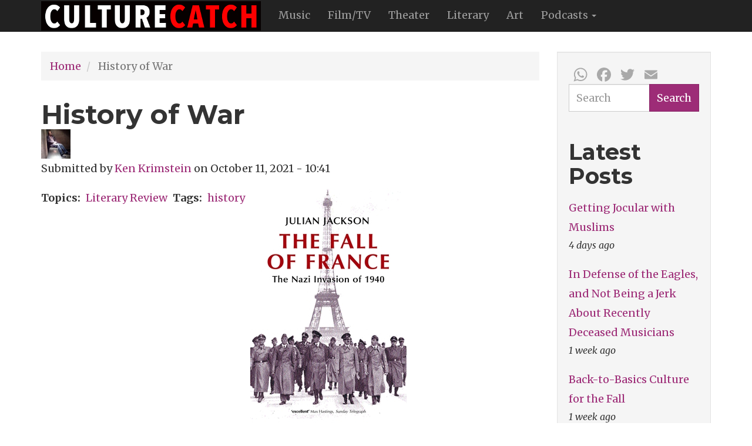

--- FILE ---
content_type: text/html; charset=UTF-8
request_url: http://www.culturecatch.com/index.php/node/4051
body_size: 28033
content:
<!DOCTYPE html>
<html  lang="en" dir="ltr" prefix="content: http://purl.org/rss/1.0/modules/content/  dc: http://purl.org/dc/terms/  foaf: http://xmlns.com/foaf/0.1/  og: http://ogp.me/ns#  rdfs: http://www.w3.org/2000/01/rdf-schema#  schema: http://schema.org/  sioc: http://rdfs.org/sioc/ns#  sioct: http://rdfs.org/sioc/types#  skos: http://www.w3.org/2004/02/skos/core#  xsd: http://www.w3.org/2001/XMLSchema# ">
  <head>
    <meta charset="utf-8" />
<script>(function(i,s,o,g,r,a,m){i["GoogleAnalyticsObject"]=r;i[r]=i[r]||function(){(i[r].q=i[r].q||[]).push(arguments)},i[r].l=1*new Date();a=s.createElement(o),m=s.getElementsByTagName(o)[0];a.async=1;a.src=g;m.parentNode.insertBefore(a,m)})(window,document,"script","/sites/default/files/google_analytics/analytics.js?sfg8hb","ga");ga("create", "UA-4411721-1", {"cookieDomain":"auto"});ga("send", "pageview");</script>
<meta name="title" content="History of War | Dusty Wright&#039;s Culture Catch" />
<meta name="twitter:card" content="summary_large_image" />
<link rel="canonical" href="http://www.culturecatch.com/index.php/node/4051" />
<meta name="news_keywords" content="arts, entertainment, pop, culture, art, popular culture, cultural artists" />
<meta name="description" content="Review of The Fall of France" />
<meta name="google-site-verification" content="googleffffffff9dbd08b6" />
<meta name="keywords" content="Literary Review, history" />
<meta name="rights" content="All rights reserved. CultureCatch.com 2005-2024" />
<meta name="Generator" content="Drupal 8 (https://www.drupal.org)" />
<meta name="MobileOptimized" content="width" />
<meta name="HandheldFriendly" content="true" />
<meta name="viewport" content="width=device-width, initial-scale=1.0" />
<link rel="shortcut icon" href="/sites/default/files/favicon_1.ico" type="image/vnd.microsoft.icon" />
<link rel="revision" href="/index.php/node/4051" />
<script>window.a2a_config=window.a2a_config||{};a2a_config.callbacks=[];a2a_config.overlays=[];a2a_config.templates={};a2a_config.track_links = 'ga';

a2a_config.icon_color = "transparent,darkgrey";
a2a_config.onclick = 1;

a2a_config.templates.email = {
    subject: "Check this out: ${title}",
    body: "Click the link:\n${link}"
};</script>
<style>.a2a_menu, .a2a_menu_find_container { border-radius: 0 !important; }
.a2a_svg { border-radius: 0 !important; }</style>

    <title>History of War | Dusty Wright&#039;s Culture Catch</title>
    <link rel="stylesheet" href="/sites/default/files/css/css_HYt95oQpIYjmchZvleo8QCqAAO4Zgvdv731AlJlzU5Y.css?t078qn" media="all" />
<link rel="stylesheet" href="/sites/default/files/css/css_pHQ7s7D60zbLlxgBPiK6S-jspJr5ylZAOvT2nbfO1JI.css?t078qn" media="all" />

    
<!--[if lte IE 8]>
<script src="/sites/default/files/js/js_VtafjXmRvoUgAzqzYTA3Wrjkx9wcWhjP0G4ZnnqRamA.js"></script>
<![endif]-->

  </head>
  <body class="path-node page-node-type-story navbar-is-static-top has-glyphicons">
    <a href="#main-content" class="visually-hidden focusable skip-link">
      Skip to main content
    </a>
    
      <div class="dialog-off-canvas-main-canvas" data-off-canvas-main-canvas>
              <header class="navbar navbar-inverse navbar-static-top" id="navbar" role="banner">
              <div class="container">
            <div class="navbar-header">
          <div class="region region-navigation">
          <a class="logo navbar-btn pull-left" href="/" title="Home" rel="home">
      <img src="/sites/default/files/culturecatch-logo-2018_374x50.jpg" alt="Home" />
    </a>
      
  </div>

                          <button type="button" class="navbar-toggle" data-toggle="collapse" data-target="#navbar-collapse">
            <span class="sr-only">Toggle navigation</span>
            <span class="icon-bar"></span>
            <span class="icon-bar"></span>
            <span class="icon-bar"></span>
          </button>
              </div>

                    <div id="navbar-collapse" class="navbar-collapse collapse">
            <div class="region region-navigation-collapsible">
    <nav role="navigation" aria-labelledby="block-mainnavigation-menu" id="block-mainnavigation">
            <h2 class="sr-only" id="block-mainnavigation-menu">Main navigation</h2>

      
      <ul class="menu menu--main nav navbar-nav">
                        <li>
        <a href="/music" title="Music" data-drupal-link-system-path="taxonomy/term/4">Music</a>
                  </li>
                        <li>
        <a href="/film" title="Film" data-drupal-link-system-path="taxonomy/term/5">Film/TV</a>
                  </li>
                        <li>
        <a href="/theater" title="Theater" data-drupal-link-system-path="taxonomy/term/6">Theater</a>
                  </li>
                        <li>
        <a href="/literary" title="Literary" data-drupal-link-system-path="taxonomy/term/7">Literary</a>
                  </li>
                        <li>
        <a href="/art" title="Art" data-drupal-link-system-path="taxonomy/term/8">Art</a>
                  </li>
                        <li class="expanded dropdown">
        <a href="/podcasts-all" class="dropdown-toggle" data-toggle="dropdown">Podcasts <span class="caret"></span></a>
                          <ul class="dropdown-menu">
                        <li>
        <a href="/category/topics/podcasts" title="Audio Podcasts" data-drupal-link-system-path="taxonomy/term/3">Audio Podcasts</a>
                  </li>
                        <li>
        <a href="/vidcast" title="Video Podcasts" data-drupal-link-system-path="taxonomy/term/10">Video Podcast</a>
                  </li>
        </ul>
  
            </li>
        </ul>
  

  </nav>

  </div>

        </div>
                    </div>
          </header>
  
  <div role="main" class="main-container container js-quickedit-main-content">
    <div class="row">

                              <div class="col-sm-12" role="heading">
              <div class="region region-header">
    

  </div>

          </div>
              
            
                  <section class="col-sm-9">

                                      <div class="highlighted">  <div class="region region-highlighted">
        <ol class="breadcrumb">
          <li >
                  <a href="/index.php/">Home</a>
              </li>
          <li  class="active">
                  History of War
              </li>
      </ol>


  </div>
</div>
                  
                
                          <a id="main-content"></a>
            <div class="region region-content">
        <h1 class="page-header"><span>History of War</span>
</h1>

  <article role="article" about="/index.php/node/4051" class="story full clearfix">

  
    

      <footer>
      <article typeof="schema:Person" about="/index.php/user/6">
  
            <div class="field field--name-user-picture field--type-image field--label-hidden field--item">  <a href="/index.php/user/6"><img src="/sites/default/files/styles/extra_small/public/pictures/ken-krimstein.jpg?itok=C048etAW" width="50" height="50" alt="Profile picture for user Ken Krimstein" typeof="foaf:Image" class="img-responsive" />

</a>
</div>
      </article>

      <div class="author">
        Submitted by <span><a title="View user profile." href="/index.php/user/6" lang="" about="/index.php/user/6" typeof="schema:Person" property="schema:name" datatype="">Ken Krimstein</a></span>
 on <span>October 11, 2021 - 10:41</span>
        
      </div>
    </footer>
  
  <div class="content">
    
  <div class="field field--name-field-topics field--type-entity-reference field--label-inline">
    <div class="field--label">Topics</div>
          <div class="field--items">
              <div class="field--item"><a href="/index.php/literary" hreflang="en">Literary Review</a></div>
              </div>
      </div>

  <div class="field field--name-field-tags field--type-entity-reference field--label-inline">
    <div class="field--label">Tags</div>
          <div class="field--items">
              <div class="field--item"><a href="/index.php/taxonomy/term/906" hreflang="en">history</a></div>
              </div>
      </div>

            <div class="field field--name-body field--type-text-with-summary field--label-hidden field--item"><p><meta charset="UTF-8" /></p>

<article class="embedded-entity"><img src="/sites/default/files/styles/width_1200/public/2022/2022-05/the-fall-of-france.jpeg?itok=OLfoNcoN" width="267" height="400" alt="Thumbnail" title="the-fall-of-france.jpeg" typeof="foaf:Image" class="img-responsive" /></article><p><strong><i>The Fall of France: </i><em>The Nazi Invasion of 1940 </em></strong></p>

<p><strong>by Julian Jackson (Oxford University Press)</strong></p>

<p>History tends to be written by the winners. How interesting and how poignant it is, then, to read a history of loss, specifically the way that France -- glorious, democratic, politically and artistically advanced France -- folded in three weeks' time to the Nazis during the first half of the first year of World War II. Julian Jackson's <i>The Fall of France</i>, while not written with the style of a Nabokov or the wit of a Wodehouse, has the power to shake you to the pit of your stomach, and to make you ask questions that reverberate to the bottom of your soul. And keep turning the pages in a blur all the while.</p>

<p>It's not a new book, it's a few years old. But I don't think it's merely the ravings of a dyspeptic, misanthropic mind to say that this brief history packs more emotional punch than almost any novel or memoir I've ever read. And, even though it recounts a historical event that took place a couple of generations ago, it's as pressing and urgent as anything in today's papers (or webpages.) And that's not even beginning to talk about the characters. If memoirs of abuse are all the rage, Jackson's <i>The Fall of France</i> could be the memoir of our modern world's abusive childhood. How Churchill arrived in France just as the battle was being begun and how he asked about the French reserves and how he was told, "Aucune" -- None. How the wisest, most lauded military myths of Napoleon crumbled, with generals crying and the free world being defended by a handful of long in the tooth, ill-equipped second-tier reservists. How these men, who even if they were first tier, couldn't have help but been shattered by the amplified whirring of the diving Stuka bombers. How the best laid plans evaporated and accidents and mistakes ruled the day. You don't have to be a military history buff to get the sense of utter confusion that reigned as the Maginot line was circumvented, the Ardennes crossed, the Meuse forded, the village of Sedan broken. This is life lived large -- where heroism and stupidity snuggled up next to one another.</p>

<p>Jackson boldly tears away the piety that caused France and French historians to obliterate 1940 from their calendars, and begins to tear away the cloth and examine the truth of the war verses the myth; the toxic anti-Semitism that doomed the French coalition that could have held off Hitler, the deep seeded anti-French and pro-Hitler feelings that guided England, and that, if not clouded by the hindsight of victory, could have painted Churchill and his cronies as much of dimwits and cowards as the French regime. This is, in fact, the first warning shot of a kind of brutally honest revisionist history on the war we will be seeing more of as the final surviving veterans of the war pass away. It proves that truth is much stranger than fiction. Jackson quotes from the diaries of French foot soldier Jean Paul Sartre. He dips into diaries of scholar soldiers and citizen soldiers, Frenchmen who, instead of cowardice, show unbelievable bravery: one Marc Bloch, who had no sooner marshaled a ferry of soldiers to safety in the midst of the Dunkirk retreat than he turned around and sent himself right back into the fray, into the middle of Nazi-occupied France.</p>

<p>In the midst of this swirling narrative emerges a nefarious woman, the mistress of the final free French president Reynaud, Helene de Portes who is making policy, snooping on meetings, and making mischief, and who was saved universal ignominy by her accident of dying in car crash at the end of 1940.</p>

<p>The story is all the more fascinating because it is <u>true</u>. Or at least as close to truth as a recounting of events that happened can be. Jackson comes to no clear conclusion, which is the most unsettling part of all. The best he can do is reclaim some repudiations, call into question others, and posit that the decisive action of France's sudden fall propelled the World War from a regional conflict to a global one, a battle whose reverberations are still being felt today. His lesson is that there is no lesson. And that is the most chilling ramification of this tome for our time, or any time.</p>
</div>
      <section>
  
  

      <h2>Add new comment</h2>
    <form class="comment-comment-node-story-form comment-form" data-user-info-from-browser data-drupal-selector="comment-form" action="/index.php/comment/reply/node/4051/comment_node_story" method="post" id="comment-form" accept-charset="UTF-8">
  <div class="form-item js-form-item form-type-textfield js-form-type-textfield form-item-name js-form-item-name form-group">
      <label for="edit-name" class="control-label">Your name</label>
  
  
  <input data-drupal-default-value="Anonymous" data-drupal-selector="edit-name" class="form-text form-control" type="text" id="edit-name" name="name" value="" size="30" maxlength="60" />

  
  
  </div>
<div class="form-item js-form-item form-type-email js-form-type-email form-item-mail js-form-item-mail form-group">
      <label for="edit-mail" class="control-label">Email</label>
  
  
  <input data-drupal-selector="edit-mail" aria-describedby="edit-mail--description" class="form-email form-control" type="email" id="edit-mail" name="mail" value="" size="30" maxlength="64" title="The content of this field is kept private and will not be shown publicly." data-toggle="tooltip" />

  
  
  </div>
<div class="form-item js-form-item form-type-url js-form-type-url form-item-homepage js-form-item-homepage form-group">
      <label for="edit-homepage" class="control-label">Homepage</label>
  
  
  <input data-drupal-selector="edit-homepage" class="form-url form-control" type="url" id="edit-homepage" name="homepage" value="" size="30" maxlength="255" />

  
  
  </div>
<input autocomplete="off" data-drupal-selector="form-ndbosntep9kch58xjc73mzqzo6gox8tiomoildh3rfe" type="hidden" name="form_build_id" value="form-ndBOSNtEp9kCh58xjc73MzQzo6gOx8TIoMOiLDH3rfE" /><input data-drupal-selector="edit-comment-comment-node-story-form" type="hidden" name="form_id" value="comment_comment_node_story_form" /><input data-drupal-selector="edit-honeypot-time" type="hidden" name="honeypot_time" value="3GjBg1scUqW_beFd_hCA6jcJF-Fl2YHiQZM_C3Auw98" /><div class="field--type-string field--name-subject field--widget-string-textfield form-group js-form-wrapper form-wrapper" data-drupal-selector="edit-subject-wrapper" id="edit-subject-wrapper">      <div class="form-item js-form-item form-type-textfield js-form-type-textfield form-item-subject-0-value js-form-item-subject-0-value form-group">
      <label for="edit-subject-0-value" class="control-label">Subject</label>
  
  
  <input class="js-text-full text-full form-text form-control" data-drupal-selector="edit-subject-0-value" type="text" id="edit-subject-0-value" name="subject[0][value]" value="" size="60" maxlength="64" placeholder="" />

  
  
  </div>

  </div>
<div class="field--type-text-long field--name-comment-body field--widget-text-textarea form-group js-form-wrapper form-wrapper" data-drupal-selector="edit-comment-body-wrapper" id="edit-comment-body-wrapper">      <div class="js-text-format-wrapper text-format-wrapper js-form-item form-item">
  <div class="form-item js-form-item form-type-textarea js-form-type-textarea form-item-comment-body-0-value js-form-item-comment-body-0-value">
      <label for="edit-comment-body-0-value" class="control-label js-form-required form-required">Comment</label>
  
  
  <div class="form-textarea-wrapper">
  <textarea class="js-text-full text-full form-textarea required form-control resize-vertical" data-drupal-selector="edit-comment-body-0-value" id="edit-comment-body-0-value" name="comment_body[0][value]" rows="5" cols="60" placeholder="" required="required" aria-required="true"></textarea>
</div>


  
  
  </div>
<div class="filter-wrapper form-inline form-group js-form-wrapper form-wrapper" data-drupal-selector="edit-comment-body-0-format" id="edit-comment-body-0-format"><div class="filter-help form-group js-form-wrapper form-wrapper" data-drupal-selector="edit-comment-body-0-format-help" id="edit-comment-body-0-format-help"><a href="/index.php/filter/tips" target="_blank" title="Opens in new window" data-toggle="tooltip" data-drupal-selector="edit-comment-body-0-format-help-about" class="icon-before" id="edit-comment-body-0-format-help-about"><span class="icon glyphicon glyphicon-question-sign" aria-hidden="true"></span>About text formats</a></div>
</div>

  </div>

  </div>
<div class="field--type-language field--name-langcode field--widget-language-select form-group js-form-wrapper form-wrapper" data-drupal-selector="edit-langcode-wrapper" id="edit-langcode-wrapper">      
  </div>
<div data-drupal-selector="edit-actions" class="form-actions form-group js-form-wrapper form-wrapper" id="edit-actions"><button data-drupal-selector="edit-submit" class="button button--primary js-form-submit form-submit btn-success btn" type="submit" id="edit-submit" name="op" value="Save">Save</button><button data-drupal-selector="edit-preview" class="button js-form-submit form-submit btn-default btn" type="submit" id="edit-preview" name="op" value="Preview">Preview</button></div>
<div class="url-textfield form-group js-form-wrapper form-wrapper" style="display: none !important;"><input autocomplete="off" data-drupal-selector="edit-url" class="form-text form-control" type="text" id="edit-url" name="url" value="" size="20" maxlength="128" /></div>

</form>

  
</section>

  </div>

</article>


  </div>

              </section>

                              <aside class="col-sm-3" role="complementary">
              <div class="well region region-sidebar-second">
    <section id="block-addtoanybuttons" class="block block-addtoany block-addtoany-block clearfix">
  
    

      <span class="a2a_kit a2a_kit_size_32 addtoany_list" data-a2a-url="http://www.culturecatch.com/index.php/node/4051" data-a2a-title="History of War"><a class="a2a_button_whatsapp"></a><a class="a2a_button_facebook"></a><a class="a2a_button_twitter"></a><a class="a2a_button_email"></a></span>
  </section>

<div class="search-block-form block block-search block-search-form-block" data-drupal-selector="search-block-form" id="block-searchform" role="search">
  
    
      <form action="/search/node" method="get" id="search-block-form" accept-charset="UTF-8">
  <div class="form-item js-form-item form-type-search js-form-type-search form-item-keys js-form-item-keys form-no-label form-group">
      <label for="edit-keys" class="control-label sr-only">Search</label>
  
  
  <div class="input-group"><input title="Enter the terms you wish to search for." data-drupal-selector="edit-keys" class="form-search form-control" placeholder="Search" type="search" id="edit-keys" name="keys" value="" size="15" maxlength="128" data-toggle="tooltip" /><span class="input-group-btn"><button type="submit" value="Search" class="button js-form-submit form-submit btn-primary btn" name="">Search</button></span></div>

  
  
  </div>
<div class="form-actions form-group js-form-wrapper form-wrapper" data-drupal-selector="edit-actions" id="edit-actions"></div>

</form>

  </div>
<section class="views-element-container block block-views block-views-blockcontent-recent-block-1 clearfix" id="block-views-block-content-recent-block-1-2">
  
      <h2 class="block-title">Latest Posts</h2>
    

      <div class="form-group"><div class="view view-content-recent view-id-content_recent view-display-id-block_1 js-view-dom-id-db57caf1ead371f401a198818f59191c75b566fe5d17ae54d4f8af47f28e0e2e">
  
    
      
      <div class="view-content">
      <div class="item-list">
  
  <ul>

          <li><div class="views-field views-field-title"><span class="field-content"><a href="/index.php/film/allah-made-me-funny" hreflang="und">Getting Jocular with Muslims</a></span></div><div class="views-field views-field-changed"><span class="field-content">4 days ago</span></div></li>
          <li><div class="views-field views-field-title"><span class="field-content"><a href="/index.php/music/glenn-frey-eagles" hreflang="und">In Defense of the Eagles, and Not Being a Jerk About Recently Deceased Musicians</a></span></div><div class="views-field views-field-changed"><span class="field-content">1 week ago</span></div></li>
          <li><div class="views-field views-field-title"><span class="field-content"><a href="/dusty/back-basics-culture-fall" hreflang="und">Back-to-Basics Culture for the Fall</a></span></div><div class="views-field views-field-changed"><span class="field-content">1 week ago</span></div></li>
          <li><div class="views-field views-field-title"><span class="field-content"><a href="/dusty/best-music-film-media-2010" hreflang="und">More Crucial Culture From 2010</a></span></div><div class="views-field views-field-changed"><span class="field-content">1 week ago</span></div></li>
          <li><div class="views-field views-field-title"><span class="field-content"><a href="/index.php/node/4501" hreflang="en">Last Sátántangó  in Budapest</a></span></div><div class="views-field views-field-changed"><span class="field-content">1 week 6 days ago</span></div></li>
          <li><div class="views-field views-field-title"><span class="field-content"><a href="/index.php/node/4500" hreflang="en">How Not to Survive Pre-Adolescence</a></span></div><div class="views-field views-field-changed"><span class="field-content">2 weeks ago</span></div></li>
          <li><div class="views-field views-field-title"><span class="field-content"><a href="/node/4498" hreflang="en">Freeform &#039;68 or The Beginning Or the End?</a></span></div><div class="views-field views-field-changed"><span class="field-content">2 weeks ago</span></div></li>
          <li><div class="views-field views-field-title"><span class="field-content"><a href="/node/4499" hreflang="en">Here&#039;s To A New Year!</a></span></div><div class="views-field views-field-changed"><span class="field-content">2 weeks ago</span></div></li>
          <li><div class="views-field views-field-title"><span class="field-content"><a href="/index.php/node/4497" hreflang="en">Missing No More</a></span></div><div class="views-field views-field-changed"><span class="field-content">3 weeks ago</span></div></li>
          <li><div class="views-field views-field-title"><span class="field-content"><a href="/index.php/node/4494" hreflang="en">MARTY SUPREME LIVES UP TO ITS TITLE</a></span></div><div class="views-field views-field-changed"><span class="field-content">3 weeks 5 days ago</span></div></li>
    
  </ul>

</div>

    </div>
  
          </div>
</div>

  </section>


  </div>

          </aside>
                  </div>
  </div>

      <footer class="footer" role="contentinfo">
        <div class="region region-footer">
    <div class="container">
       <section id="block-socialmedia" class="block block-block-content block-block-contenta5bfdc2d-fa0b-4764-aa91-bb2578f2b652 clearfix">
  
    

      
            <div class="field field--name-body field--type-text-with-summary field--label-hidden field--item"><ul class="text-center list-inline"><li><a class="btn" href="https://www.facebook.com/groups/dustywright/"><span class="fab fa-2x fa-facebook"></span></a></li>
    <li><a class="btn" href="https://twitter.com/DustyWright"><span class="fab fa-2x fa-twitter"></span></a></li>
    <li><a class="btn" href="https://www.instagram.com/puffdusty"><span class="fab fa-2x fa-instagram"></span></a></li>
    <li><a class="btn" href="https://twitter.com/DustyWright"><span class="fab fa-2x fa-youtube"></span></a></li>
</ul></div>
      
  </section>

<nav role="navigation" aria-labelledby="block-footer-menu" id="block-footer">
            
  <h2 class="visually-hidden" id="block-footer-menu">Footer</h2>
  

        
      <ul class="menu menu--footer list-inline text-center">
                        <li>
        <a href="/about" title="About Us" data-drupal-link-system-path="node/3">About Us</a>
                  </li>
                        <li>
        <a href="/Copyright" title="Our copywright policy" data-drupal-link-system-path="node/88">Copyright Statement</a>
                  </li>
                        <li>
        <a href="/Privacy" title="Privacy Policy" data-drupal-link-system-path="node/52">Privacy Policy</a>
                  </li>
                        <li>
        <a href="https://hpk.co.in/" title="Designed by Vikram Singh">Site Design</a>
                  </li>
                        <li>
        <a href="/sitemap" title="Sitemap" data-drupal-link-system-path="sitemap">Sitemap</a>
                  </li>
                        <li>
        <a href="/contact" data-drupal-link-system-path="contact">Contact</a>
                  </li>
        </ul>
  

  </nav>
<section id="block-copyrightblock" class="block block-block-content block-block-contentc4ff9439-3cd5-4236-bf18-3b049c74c195 clearfix">
  
    

      
            <div class="field field--name-body field--type-text-with-summary field--label-hidden field--item"><h6 class="text-align-center">© 2024 PetRock, Inc.<span class="fontawesome-icon-inline"></span></h6>
</div>
      
  </section>


    </div>
  </div>

    </footer>
  
  </div>

    
    <script type="application/json" data-drupal-selector="drupal-settings-json">{"path":{"baseUrl":"\/index.php\/","scriptPath":null,"pathPrefix":"","currentPath":"node\/4051","currentPathIsAdmin":false,"isFront":false,"currentLanguage":"en"},"pluralDelimiter":"\u0003","google_analytics":{"trackOutbound":true,"trackMailto":true,"trackDownload":true,"trackDownloadExtensions":"7z|aac|arc|arj|asf|asx|avi|bin|csv|doc|exe|flv|gif|gz|gzip|hqx|jar|jpe?g|js|mp(2|3|4|e?g)|mov(ie)?|msi|msp|pdf|phps|png|ppt|qtm?|ra(m|r)?|sea|sit|tar|tgz|torrent|txt|wav|wma|wmv|wpd|xls|xml|z|zip","trackDomainMode":1},"bootstrap":{"forms_has_error_value_toggle":1,"modal_animation":1,"modal_backdrop":"true","modal_keyboard":1,"modal_show":1,"modal_size":"","popover_enabled":1,"popover_animation":1,"popover_container":"body","popover_content":"","popover_delay":"0","popover_html":0,"popover_placement":"right","popover_selector":"","popover_title":"","popover_trigger":"click","popover_trigger_autoclose":1,"tooltip_enabled":1,"tooltip_animation":1,"tooltip_container":"body","tooltip_delay":"0","tooltip_html":0,"tooltip_placement":"auto left","tooltip_selector":"","tooltip_trigger":"hover"},"ajaxTrustedUrl":{"\/search\/node":true,"\/index.php\/comment\/reply\/node\/4051\/comment_node_story":true},"statistics":{"data":{"nid":"4051"},"url":"\/core\/modules\/statistics\/statistics.php"},"user":{"uid":0,"permissionsHash":"3dbf6d3e2e0e40cfacd2f99ab43ff957d71d5a40e3591452c3f4f6c262aebcfc"}}</script>
<script src="/sites/default/files/js/js_q2b8BppCtWSz47tD3KGjH4apCEJN3UVfsl6qRLoWfCg.js"></script>
<script src="https://static.addtoany.com/menu/page.js" async></script>
<script src="/sites/default/files/js/js_50cTKsIlKcO4vGV_1jksoi8ZaPDrD1JyMcsl-oXpIQg.js"></script>
<script src="https://use.fontawesome.com/releases/v5.0.13/js/all.js"></script>
<script src="https://use.fontawesome.com/releases/v5.0.13/js/v4-shims.js"></script>
<script src="/sites/default/files/js/js_phnM-3DyMjFlFV1PFWWnm04aCKoScmL_klrHMn9itwk.js"></script>

  </body>
</html>


--- FILE ---
content_type: application/javascript
request_url: http://www.culturecatch.com/sites/default/files/js/js_50cTKsIlKcO4vGV_1jksoi8ZaPDrD1JyMcsl-oXpIQg.js
body_size: 362
content:
/* global a2a*/
(function (Drupal) {
  'use strict';

  Drupal.behaviors.addToAny = {
    attach: function (context, settings) {
      // If not the full document (it's probably AJAX), and window.a2a exists
      if (context !== document && window.a2a) {
        a2a.init_all('page'); // Init all uninitiated AddToAny instances
      }
    }
  };

})(Drupal);
;
